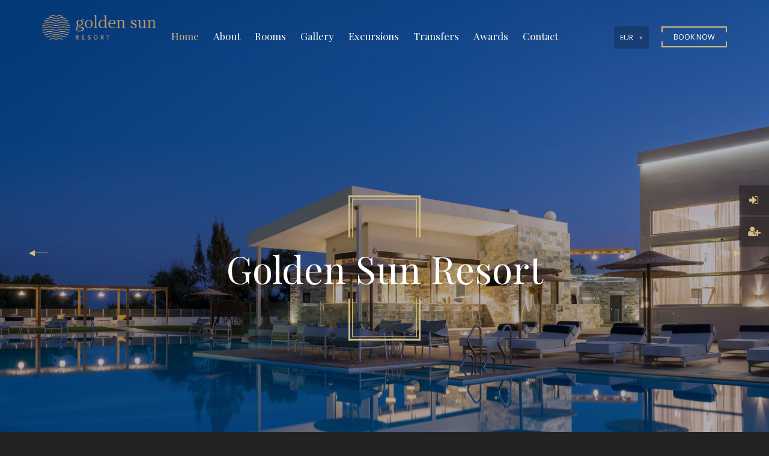

--- FILE ---
content_type: text/html; charset=UTF-8
request_url: https://goldensunresortspa.com/
body_size: 6484
content:
<!DOCTYPE html>
<html lang="en-US">
<head>
	<meta charset="UTF-8">
	<meta name="description" content="Luxury Hotel &amp; Spa">
	<meta name="viewport" content="width=device-width, initial-scale=1.0, maximum-scale=2.0, user-scalable=no">
	<title>Golden Sun Resort &amp; Spa &#8211; Luxury Hotel &amp; Spa</title>
<link rel='dns-prefetch' href='//fonts.googleapis.com' />
<link rel='dns-prefetch' href='//s.w.org' />
<link rel="alternate" type="application/rss+xml" title="Golden Sun Resort &amp; Spa &raquo; Feed" href="https://goldensunresortspa.com/feed/" />
<link rel="alternate" type="application/rss+xml" title="Golden Sun Resort &amp; Spa &raquo; Comments Feed" href="https://goldensunresortspa.com/comments/feed/" />
		<script type="text/javascript">
			window._wpemojiSettings = {"baseUrl":"https:\/\/s.w.org\/images\/core\/emoji\/11\/72x72\/","ext":".png","svgUrl":"https:\/\/s.w.org\/images\/core\/emoji\/11\/svg\/","svgExt":".svg","source":{"concatemoji":"https:\/\/goldensunresortspa.com\/wp-includes\/js\/wp-emoji-release.min.js?ver=4.9.26"}};
			!function(e,a,t){var n,r,o,i=a.createElement("canvas"),p=i.getContext&&i.getContext("2d");function s(e,t){var a=String.fromCharCode;p.clearRect(0,0,i.width,i.height),p.fillText(a.apply(this,e),0,0);e=i.toDataURL();return p.clearRect(0,0,i.width,i.height),p.fillText(a.apply(this,t),0,0),e===i.toDataURL()}function c(e){var t=a.createElement("script");t.src=e,t.defer=t.type="text/javascript",a.getElementsByTagName("head")[0].appendChild(t)}for(o=Array("flag","emoji"),t.supports={everything:!0,everythingExceptFlag:!0},r=0;r<o.length;r++)t.supports[o[r]]=function(e){if(!p||!p.fillText)return!1;switch(p.textBaseline="top",p.font="600 32px Arial",e){case"flag":return s([55356,56826,55356,56819],[55356,56826,8203,55356,56819])?!1:!s([55356,57332,56128,56423,56128,56418,56128,56421,56128,56430,56128,56423,56128,56447],[55356,57332,8203,56128,56423,8203,56128,56418,8203,56128,56421,8203,56128,56430,8203,56128,56423,8203,56128,56447]);case"emoji":return!s([55358,56760,9792,65039],[55358,56760,8203,9792,65039])}return!1}(o[r]),t.supports.everything=t.supports.everything&&t.supports[o[r]],"flag"!==o[r]&&(t.supports.everythingExceptFlag=t.supports.everythingExceptFlag&&t.supports[o[r]]);t.supports.everythingExceptFlag=t.supports.everythingExceptFlag&&!t.supports.flag,t.DOMReady=!1,t.readyCallback=function(){t.DOMReady=!0},t.supports.everything||(n=function(){t.readyCallback()},a.addEventListener?(a.addEventListener("DOMContentLoaded",n,!1),e.addEventListener("load",n,!1)):(e.attachEvent("onload",n),a.attachEvent("onreadystatechange",function(){"complete"===a.readyState&&t.readyCallback()})),(n=t.source||{}).concatemoji?c(n.concatemoji):n.wpemoji&&n.twemoji&&(c(n.twemoji),c(n.wpemoji)))}(window,document,window._wpemojiSettings);
		</script>
		<style type="text/css">
img.wp-smiley,
img.emoji {
	display: inline !important;
	border: none !important;
	box-shadow: none !important;
	height: 1em !important;
	width: 1em !important;
	margin: 0 .07em !important;
	vertical-align: -0.1em !important;
	background: none !important;
	padding: 0 !important;
}
</style>
<link rel='stylesheet' id='contact-form-7-css'  href='https://goldensunresortspa.com/wp-content/plugins/contact-form-7/includes/css/styles.css?ver=5.1.7' type='text/css' media='all' />
<link rel='stylesheet' id='ravis-booking-front-style-css'  href='https://goldensunresortspa.com/wp-content/plugins/ravis-booking/assets/css/styles.css?ver=4.9.26' type='text/css' media='all' />
<link rel='stylesheet' id='colosseum-main-style-file-css'  href='https://goldensunresortspa.com/wp-content/themes/colosseum/assets/css/style.css?ver=4.9.26' type='text/css' media='all' />
<style id='colosseum-main-style-file-inline-css' type='text/css'>
#breadcrumb-section{height: 520px;}
</style>
<link rel='stylesheet' id='google-fonts-css'  href='https://fonts.googleapis.com/css?family=Open+Sans%3A400%2C700%2C400italic%2C700italic%7CPlayfair+Display%3A400%2C700%7CGreat+Vibes&#038;ver=1.0.0' type='text/css' media='all' />
<script type='text/javascript' src='https://goldensunresortspa.com/wp-includes/js/jquery/jquery.js?ver=1.12.4'></script>
<script type='text/javascript' src='https://goldensunresortspa.com/wp-includes/js/jquery/jquery-migrate.min.js?ver=1.4.1'></script>
<link rel='https://api.w.org/' href='https://goldensunresortspa.com/wp-json/' />
<link rel="EditURI" type="application/rsd+xml" title="RSD" href="https://goldensunresortspa.com/xmlrpc.php?rsd" />
<link rel="wlwmanifest" type="application/wlwmanifest+xml" href="https://goldensunresortspa.com/wp-includes/wlwmanifest.xml" /> 
<meta name="generator" content="WordPress 4.9.26" />
<link rel="canonical" href="https://goldensunresortspa.com/" />
<link rel='shortlink' href='https://goldensunresortspa.com/' />
<link rel="alternate" type="application/json+oembed" href="https://goldensunresortspa.com/wp-json/oembed/1.0/embed?url=https%3A%2F%2Fgoldensunresortspa.com%2F" />
<link rel="alternate" type="text/xml+oembed" href="https://goldensunresortspa.com/wp-json/oembed/1.0/embed?url=https%3A%2F%2Fgoldensunresortspa.com%2F&#038;format=xml" />
		<style type="text/css">.recentcomments a{display:inline !important;padding:0 !important;margin:0 !important;}</style>
		<link rel="icon" href="https://goldensunresortspa.com/wp-content/uploads/2017/08/cropped-FAVICON-32x32.png" sizes="32x32" />
<link rel="icon" href="https://goldensunresortspa.com/wp-content/uploads/2017/08/cropped-FAVICON-192x192.png" sizes="192x192" />
<link rel="apple-touch-icon-precomposed" href="https://goldensunresortspa.com/wp-content/uploads/2017/08/cropped-FAVICON-180x180.png" />
<meta name="msapplication-TileImage" content="https://goldensunresortspa.com/wp-content/uploads/2017/08/cropped-FAVICON-270x270.png" />
		<style type="text/css" id="wp-custom-css">
			#hotel-sections .section-row .img-container{
	background-position:center;
}

#services-box .item .title{
	
opacity:1;
	bottom:auto;
	position:relative;
}		</style>
	</head>
<body class="home page-template-default page page-id-108 ravis-booking">
	<div class="main-wrapper">
						<header id="main-header" class="sticky-header style-1">
					<div class="inner-container container">
						<div class="l-sec col-xs-8 col-sm-6 col-md-2">
							<a href="https://goldensunresortspa.com/" id="t-logo"><img src="https://goldensunresortspa.com/wp-content/uploads/2017/08/logo-1.png" alt="Colosseum"></a>						</div>
						<div class="m-sec col-xs-2 col-sm-3 col-md-8">
							<nav id="main-menu" class="menu-main-menu-container"><ul id="menu-main-menu" class="main-menu"><li id="menu-item-354" class="menu-item menu-item-type-post_type menu-item-object-page menu-item-home current-menu-item page_item page-item-108 current_page_item menu-item-354"><a href="https://goldensunresortspa.com/">Home</a></li>
<li id="menu-item-143" class="menu-item menu-item-type-custom menu-item-object-custom menu-item-has-children menu-item-143"><a href="#">About</a>
<ul class="sub-menu">
	<li id="menu-item-132" class="menu-item menu-item-type-post_type menu-item-object-page menu-item-132"><a href="https://goldensunresortspa.com/about-us/">About Us</a></li>
	<li id="menu-item-140" class="menu-item menu-item-type-post_type menu-item-object-page menu-item-140"><a href="https://goldensunresortspa.com/our-services/">Our Services</a></li>
</ul>
</li>
<li id="menu-item-355" class="menu-item menu-item-type-post_type menu-item-object-page menu-item-has-children menu-item-355"><a href="https://goldensunresortspa.com/rooms-list-view/">Rooms</a>
<ul class="sub-menu">
	<li id="menu-item-356" class="menu-item menu-item-type-custom menu-item-object-custom menu-item-356"><a href="https://goldensunresortspa.com/?rooms=king-suit">Private Pool Suite</a></li>
	<li id="menu-item-357" class="menu-item menu-item-type-custom menu-item-object-custom menu-item-357"><a href="https://goldensunresortspa.com/?rooms=royal-suite">Private Jacuzzi Suite</a></li>
</ul>
</li>
<li id="menu-item-138" class="menu-item menu-item-type-post_type menu-item-object-page menu-item-138"><a href="https://goldensunresortspa.com/gallery-slide-show/">Gallery</a></li>
<li id="menu-item-559" class="menu-item menu-item-type-custom menu-item-object-custom menu-item-559"><a href="https://fidelitytravel.travelotopos.com/?aff=83234EF91542FDFE003780ED3ABE1338">Excursions</a></li>
<li id="menu-item-560" class="menu-item menu-item-type-custom menu-item-object-custom menu-item-560"><a href="https://fidelitytravel.transferonline.gr/?rt=ceaad929-19dd-4831-9196-5958ae4f301b">Transfers</a></li>
<li id="menu-item-554" class="menu-item menu-item-type-post_type menu-item-object-page menu-item-554"><a href="https://goldensunresortspa.com/awards/">Awards</a></li>
<li id="menu-item-135" class="menu-item menu-item-type-post_type menu-item-object-page menu-item-135"><a href="https://goldensunresortspa.com/contact-us/">Contact</a></li>
</ul></nav>							<div id="main-menu-handle" class="ravis-btn btn-type-2">
								<i class="fa fa-bars"></i><i class="fa fa-close"></i>
							</div>
						</div>
						<div class="r-sec col-xs-2 col-sm-3 col-md-2">
							<select id="currency-switcher-select-56041" ><option value="EUR" >EUR</option></select>									<a href="https://goldensunresortspa.com/?ravis-booking" id="header-book-bow" class="ravis-btn btn-type-2">
										<span>Book Now</span><i class="fa fa-calendar"></i>
									</a>
															</div>
					</div>
					<div id="mobile-menu-container"></div>
				</header>
								<nav id="user-main-menu">
					<ul>
														<li>
									<a id="login-form-url" href="#login-form">
										<i class="fa fa-sign-in"></i>
										<span>Login</span>
									</a>
								</li>
								<li>
									<a id="login-register-url" href="#register-form">
										<i class="fa fa-user-plus"></i>
										<span>Register</span>
									</a>
								</li>
													</ul>
				</nav>
				<section  class="main-bg-color main-page-container ">
			<div class="inner-box wide default-single-page"><div class="page-content-section clearfix"><div class="slider-available-sec"><section class="colosseum-main-slider">
						<div class="items">
							<div class="img-container" data-bg-img="https://goldensunresortspa.com/wp-content/uploads/2017/08/golden_sun_resort24.jpg"></div>
							<div class="slide-caption">
								<div class="inner-container clearfix">
									<div class="up-sec"></div>
									<div class="down-sec">Golden Sun Resort</div>
								</div>
							</div></div>
						<div class="items">
							<div class="img-container" data-bg-img="https://goldensunresortspa.com/wp-content/uploads/2017/08/golden_sun_resort17.jpg"></div>
							<div class="slide-caption">
								<div class="inner-container clearfix">
									<div class="up-sec"></div>
									<div class="down-sec">Golden Sun Resort</div>
								</div>
							</div></div>
						<div class="items">
							<div class="img-container" data-bg-img="https://goldensunresortspa.com/wp-content/uploads/2017/08/golden_sun_resort13.jpg"></div>
							<div class="slide-caption">
								<div class="inner-container clearfix">
									<div class="up-sec"></div>
									<div class="down-sec">Golden Sun Resort</div>
								</div>
							</div></div>
						<div class="items">
							<div class="img-container" data-bg-img="https://goldensunresortspa.com/wp-content/uploads/2017/08/golden_sun_resort12.jpg"></div>
							<div class="slide-caption">
								<div class="inner-container clearfix">
									<div class="up-sec"></div>
									<div class="down-sec">Golden Sun Resort</div>
								</div>
							</div></div>
						<div class="items">
							<div class="img-container" data-bg-img="https://goldensunresortspa.com/wp-content/uploads/2017/08/golden_sun_resort11.jpg"></div>
							<div class="slide-caption">
								<div class="inner-container clearfix">
									<div class="up-sec"></div>
									<div class="down-sec">Golden Sun Resort</div>
								</div>
							</div></div>
						<div class="items">
							<div class="img-container" data-bg-img="https://goldensunresortspa.com/wp-content/uploads/2017/08/golden_sun_resort04.jpg"></div>
							<div class="slide-caption">
								<div class="inner-container clearfix">
									<div class="up-sec"></div>
									<div class="down-sec">Golden Sun Resort</div>
								</div>
							</div></div>
						<div class="items">
							<div class="img-container" data-bg-img="https://goldensunresortspa.com/wp-content/uploads/2017/08/golden_sun_resort06.jpg"></div>
							<div class="slide-caption">
								<div class="inner-container clearfix">
									<div class="up-sec"></div>
									<div class="down-sec">Golden Sun Resort</div>
								</div>
							</div></div></section>
					<section class="main-availability-form ">
						<div class="inner-container container">
							<div class="l-sec col-md-4">
								<div class="ravis-title">
									<div class="inner-box">
										<div class="title">Find a Room</div>
										<div class="sub-title">When you want to be our guest?</div>
									</div>
								</div>
							</div>
							<div class="r-sec col-md-8">
								<form class="booking-form clearfix" action="https://goldensunresortspa.com/?ravis-booking" method="post">
									<div class="col-md-10">
										<div class="row">
											<div class="input-daterange col-md-8">
												<div class="booking-fields col-md-6">
													<input placeholder="Check in" class="datepicker-fields check-in" type="text" name="start"/>
													<i class="fa fa-calendar"></i>
												</div>
												<div class="booking-fields col-md-6">
													<input placeholder="Check out" class="datepicker-fields check-out" type="text" name="end"/>
													<i class="fa fa-calendar"></i>
												</div>
											</div>
											<div class="col-md-4">
												<select name="room-count" class="room-count">
													<option value=""></option>
													<option value="1" selected="selected">1 Room</option>
													<option value="2">2 Rooms</option>
													<option value="3">3 Rooms</option>
													<option value="4">4 Rooms</option>
													<option value="5">5 Rooms</option>
												</select>
											</div>
										</div>
										<div class="room-field-container">
											<div class="row">
												<div class="booking-fields col-md-4">
													<div class="room-title">Room 1 : </div>
												</div>
												<div class="booking-fields col-md-4">
													<select name="room[0][adult]">
														<option value="1">1 Adult</option>
														<option value="2">2 Adults</option>
													</select>
												</div>
												<div class="booking-fields col-md-4">
													<input type="hidden" name="room[0][child]" value="0" />
								
												</div>
											</div>
										</div>
									</div>
									<div class="col-md-2">
										<button type="submit" class="ravis-btn btn-type-1">
											<span class="inner-box">Book Now</span>
										</button>
									</div>
								</form>
								<div class="row room-field-tmpl">
									<div class="booking-fields col-md-4">
										<div class="room-title">Room {{id_}} : </div>
									</div>
									<div class="booking-fields col-md-4">
										<select name="room[{{id}}][adult]" class="disable-select2">
											<option value="1">1 Adult</option>
											<option value="2">2 Adults</option>
										</select>
									</div>
									<div class="booking-fields col-md-4">
										<input type="hidden" name="room[{{id}}][child]" value="0" />
						
					
									</div>
								</div>
							</div>
						</div>
					</section></div>
<p>
				<section id="welcome-section" class=" ">
					<div class="inner-container container">
						<div class="l-sec col-md-7">
							<div class="ravis-title-t-1">
								<div class="title"><span>Golden Sun Resort &amp; Spa</span></div>
								<div class="sub-title">We provide the most luxurious services</div>
							</div>
							<div class="content">A brand new part of Golden Sun Hotel, with twenty luxury rooms for adults only, is now ready to provide high standard services. Golden Sun Resort &amp; Spa is a place where accommodation meets leisure and relaxation.<br />
Sixteen luxury rooms with private pool and four high floor rooms with private Jacuzzi are available to make guest’s stay unforgettable. The rooms can accommodate up to two adults. Rooms have Double bed, Mini bar with extra charge, Air Condition, hairdryer, iron, safe, satellite TV &amp; 12 hours room service.<br />
Pool Bar Restaurant is open from early morning till night next to the Swimming Pool and the jacuzzi is also another place to relax.<br />
The Main restaurant is the place where everyone can enjoy Breakfast and Dinner with many choices from the ala carte menu.<br />
The Spa with an Indoor heated pool, Hammam and the Beauty treatments is the perfect place to feel refreshed.<br />
Golden Sun Resort &amp; Spa has only 150m distance from the sandy beach and 400m for Kalamaki center. Also the distance from the airport is 3km &amp; 5km from Zakynthos town.</div><a href="http://wp-colosseum.dev/about-us/" class="ravis-btn btn-type-2">About Us</a></div><div class="r-sec col-md-5"><img src="https://goldensunresortspa.com/wp-content/uploads/2017/08/golden_sun_resort09.jpg" alt="Golden Sun Resort &amp; Spa"></div>
					</div>
				</section><section id="luxury-rooms" class="clearfix">
						<div class="room-boxes col-sm-12 col-md-6">
							<a href="https://goldensunresortspa.com/rooms/king-suit/" class="inner-container" data-bg="https://goldensunresortspa.com/wp-content/uploads/2017/08/golden_sun_resort04.jpg">
								<span class="ravis-title">
									<span class="inner-box">
										<span class="title">Private Pool Suite</span>
										<span class="sub-title">Luxury suite with greate view</span>
									</span>
								</span>
							</a>
						</div>
						<div class="room-boxes col-sm-12 col-md-6">
							<a href="https://goldensunresortspa.com/rooms/royal-suite/" class="inner-container" data-bg="https://goldensunresortspa.com/wp-content/uploads/2017/08/golden_sun_resort01-1.jpg">
								<span class="ravis-title">
									<span class="inner-box">
										<span class="title">Private Jacuzzi Suite</span>
										<span class="sub-title">Luxury suite with greate view</span>
									</span>
								</span>
							</a>
						</div></section>
				<section id="gallery">
					<div class="inner-container container">
						<div class="ravis-title">
							<div class="inner-box">
								<div class="title">Golden Sun Resort &amp; Spa Gallery</div>
								<div class="sub-title">Experience the best and luxurious services with us</div>
							</div>
						</div>
						<div class="gallery-container  ">
							<div class="sort-section">
								<div class="sort-section-container">
									<div class="sort-handle">Filters</div>
									<ul class="list-inline">
										<li><a href="#" data-filter="*" class="active">All</a></li>
										<li><a href="#" data-filter="."></a></li>
									</ul>
								</div>
							</div>
							<ul class="image-main-box clearfix">
								
								<li class="item col-xs-6 col-md-4 ">
									<figure>
										<img src="https://goldensunresortspa.com/wp-content/uploads/2017/08/golden_sun_resort06.jpg" alt="Golden Sun Resort"/>
										<a href="https://goldensunresortspa.com/wp-content/uploads/2017/08/golden_sun_resort06.jpg" class="more-details" data-title="Golden Sun Resort">Enlarge</a>
										<figcaption>
											<h4>Golden Sun Resort</h4>
										</figcaption>
									</figure>
								</li>
								<li class="item col-xs-6 col-md-4 ">
									<figure>
										<img src="https://goldensunresortspa.com/wp-content/uploads/2017/08/golden_sun_resort05.jpg" alt="Golden Sun Resort"/>
										<a href="https://goldensunresortspa.com/wp-content/uploads/2017/08/golden_sun_resort05.jpg" class="more-details" data-title="Golden Sun Resort">Enlarge</a>
										<figcaption>
											<h4>Golden Sun Resort</h4>
										</figcaption>
									</figure>
								</li>
								<li class="item col-xs-6 col-md-4 ">
									<figure>
										<img src="https://goldensunresortspa.com/wp-content/uploads/2017/08/golden_sun_resort04.jpg" alt="Golden Sun Resort"/>
										<a href="https://goldensunresortspa.com/wp-content/uploads/2017/08/golden_sun_resort04.jpg" class="more-details" data-title="Golden Sun Resort">Enlarge</a>
										<figcaption>
											<h4>Golden Sun Resort</h4>
										</figcaption>
									</figure>
								</li>
								<li class="item col-xs-6 col-md-4 ">
									<figure>
										<img src="https://goldensunresortspa.com/wp-content/uploads/2017/08/golden_sun_resort02-1.jpg" alt="Golden Sun Resort"/>
										<a href="https://goldensunresortspa.com/wp-content/uploads/2017/08/golden_sun_resort02-1.jpg" class="more-details" data-title="Golden Sun Resort">Enlarge</a>
										<figcaption>
											<h4>Golden Sun Resort</h4>
										</figcaption>
									</figure>
								</li>
								<li class="item col-xs-6 col-md-4 ">
									<figure>
										<img src="https://goldensunresortspa.com/wp-content/uploads/2017/08/golden_sun_resort01-1.jpg" alt="Golden Sun Resort"/>
										<a href="https://goldensunresortspa.com/wp-content/uploads/2017/08/golden_sun_resort01-1.jpg" class="more-details" data-title="Golden Sun Resort">Enlarge</a>
										<figcaption>
											<h4>Golden Sun Resort</h4>
										</figcaption>
									</figure>
								</li>
								<li class="item col-xs-6 col-md-4 ">
									<figure>
										<img src="https://goldensunresortspa.com/wp-content/uploads/2017/08/golden_sun_resort25.jpg" alt="Golden Sun Resort"/>
										<a href="https://goldensunresortspa.com/wp-content/uploads/2017/08/golden_sun_resort25.jpg" class="more-details" data-title="Golden Sun Resort">Enlarge</a>
										<figcaption>
											<h4>Golden Sun Resort</h4>
										</figcaption>
									</figure>
								</li>
								<li class="item col-xs-6 col-md-4 ">
									<figure>
										<img src="https://goldensunresortspa.com/wp-content/uploads/2017/08/golden_sun_resort24.jpg" alt="Golden Sun Resort"/>
										<a href="https://goldensunresortspa.com/wp-content/uploads/2017/08/golden_sun_resort24.jpg" class="more-details" data-title="Golden Sun Resort">Enlarge</a>
										<figcaption>
											<h4>Golden Sun Resort</h4>
										</figcaption>
									</figure>
								</li>
								<li class="item col-xs-6 col-md-4 ">
									<figure>
										<img src="https://goldensunresortspa.com/wp-content/uploads/2017/08/golden_sun_resort23.jpg" alt="Golden Sun Resort"/>
										<a href="https://goldensunresortspa.com/wp-content/uploads/2017/08/golden_sun_resort23.jpg" class="more-details" data-title="Golden Sun Resort">Enlarge</a>
										<figcaption>
											<h4>Golden Sun Resort</h4>
										</figcaption>
									</figure>
								</li>
								<li class="item col-xs-6 col-md-4 ">
									<figure>
										<img src="https://goldensunresortspa.com/wp-content/uploads/2017/08/golden_sun_resort22.jpg" alt="Golden Sun Resort"/>
										<a href="https://goldensunresortspa.com/wp-content/uploads/2017/08/golden_sun_resort22.jpg" class="more-details" data-title="Golden Sun Resort">Enlarge</a>
										<figcaption>
											<h4>Golden Sun Resort</h4>
										</figcaption>
									</figure>
								</li>
								<li class="item col-xs-6 col-md-4 ">
									<figure>
										<img src="https://goldensunresortspa.com/wp-content/uploads/2017/08/golden_sun_resort21.jpg" alt="Golden Sun Resort"/>
										<a href="https://goldensunresortspa.com/wp-content/uploads/2017/08/golden_sun_resort21.jpg" class="more-details" data-title="Golden Sun Resort">Enlarge</a>
										<figcaption>
											<h4>Golden Sun Resort</h4>
										</figcaption>
									</figure>
								</li>
								<li class="item col-xs-6 col-md-4 ">
									<figure>
										<img src="https://goldensunresortspa.com/wp-content/uploads/2017/08/golden_sun_resort20.jpg" alt="Golden Sun Resort"/>
										<a href="https://goldensunresortspa.com/wp-content/uploads/2017/08/golden_sun_resort20.jpg" class="more-details" data-title="Golden Sun Resort">Enlarge</a>
										<figcaption>
											<h4>Golden Sun Resort</h4>
										</figcaption>
									</figure>
								</li>
								<li class="item col-xs-6 col-md-4 ">
									<figure>
										<img src="https://goldensunresortspa.com/wp-content/uploads/2017/08/golden_sun_resort19.jpg" alt="Golden Sun Resort"/>
										<a href="https://goldensunresortspa.com/wp-content/uploads/2017/08/golden_sun_resort19.jpg" class="more-details" data-title="Golden Sun Resort">Enlarge</a>
										<figcaption>
											<h4>Golden Sun Resort</h4>
										</figcaption>
									</figure>
								</li>
								<li class="item col-xs-6 col-md-4 ">
									<figure>
										<img src="https://goldensunresortspa.com/wp-content/uploads/2017/08/golden_sun_resort18.jpg" alt="Golden Sun Resort"/>
										<a href="https://goldensunresortspa.com/wp-content/uploads/2017/08/golden_sun_resort18.jpg" class="more-details" data-title="Golden Sun Resort">Enlarge</a>
										<figcaption>
											<h4>Golden Sun Resort</h4>
										</figcaption>
									</figure>
								</li>
								<li class="item col-xs-6 col-md-4 ">
									<figure>
										<img src="https://goldensunresortspa.com/wp-content/uploads/2017/08/golden_sun_resort17.jpg" alt="Golden Sun Resort"/>
										<a href="https://goldensunresortspa.com/wp-content/uploads/2017/08/golden_sun_resort17.jpg" class="more-details" data-title="Golden Sun Resort">Enlarge</a>
										<figcaption>
											<h4>Golden Sun Resort</h4>
										</figcaption>
									</figure>
								</li>
								<li class="item col-xs-6 col-md-4 ">
									<figure>
										<img src="https://goldensunresortspa.com/wp-content/uploads/2017/08/golden_sun_resort16.jpg" alt="Golden Sun Resort"/>
										<a href="https://goldensunresortspa.com/wp-content/uploads/2017/08/golden_sun_resort16.jpg" class="more-details" data-title="Golden Sun Resort">Enlarge</a>
										<figcaption>
											<h4>Golden Sun Resort</h4>
										</figcaption>
									</figure>
								</li>
								<li class="item col-xs-6 col-md-4 ">
									<figure>
										<img src="https://goldensunresortspa.com/wp-content/uploads/2017/08/golden_sun_resort15.jpg" alt="Golden Sun Resort"/>
										<a href="https://goldensunresortspa.com/wp-content/uploads/2017/08/golden_sun_resort15.jpg" class="more-details" data-title="Golden Sun Resort">Enlarge</a>
										<figcaption>
											<h4>Golden Sun Resort</h4>
										</figcaption>
									</figure>
								</li>
								<li class="item col-xs-6 col-md-4 ">
									<figure>
										<img src="https://goldensunresortspa.com/wp-content/uploads/2017/08/golden_sun_resort14.jpg" alt="Golden Sun Resort"/>
										<a href="https://goldensunresortspa.com/wp-content/uploads/2017/08/golden_sun_resort14.jpg" class="more-details" data-title="Golden Sun Resort">Enlarge</a>
										<figcaption>
											<h4>Golden Sun Resort</h4>
										</figcaption>
									</figure>
								</li>
								<li class="item col-xs-6 col-md-4 ">
									<figure>
										<img src="https://goldensunresortspa.com/wp-content/uploads/2017/08/golden_sun_resort13.jpg" alt="Golden Sun Resort"/>
										<a href="https://goldensunresortspa.com/wp-content/uploads/2017/08/golden_sun_resort13.jpg" class="more-details" data-title="Golden Sun Resort">Enlarge</a>
										<figcaption>
											<h4>Golden Sun Resort</h4>
										</figcaption>
									</figure>
								</li>
								<li class="item col-xs-6 col-md-4 ">
									<figure>
										<img src="https://goldensunresortspa.com/wp-content/uploads/2017/08/golden_sun_resort12.jpg" alt="Golden Sun Resort"/>
										<a href="https://goldensunresortspa.com/wp-content/uploads/2017/08/golden_sun_resort12.jpg" class="more-details" data-title="Golden Sun Resort">Enlarge</a>
										<figcaption>
											<h4>Golden Sun Resort</h4>
										</figcaption>
									</figure>
								</li>
								<li class="item col-xs-6 col-md-4 ">
									<figure>
										<img src="https://goldensunresortspa.com/wp-content/uploads/2017/08/golden_sun_resort11.jpg" alt="Golden Sun Resort"/>
										<a href="https://goldensunresortspa.com/wp-content/uploads/2017/08/golden_sun_resort11.jpg" class="more-details" data-title="Golden Sun Resort">Enlarge</a>
										<figcaption>
											<h4>Golden Sun Resort</h4>
										</figcaption>
									</figure>
								</li>
								<li class="item col-xs-6 col-md-4 ">
									<figure>
										<img src="https://goldensunresortspa.com/wp-content/uploads/2017/08/golden_sun_resort10.jpg" alt="Golden Sun Resort"/>
										<a href="https://goldensunresortspa.com/wp-content/uploads/2017/08/golden_sun_resort10.jpg" class="more-details" data-title="Golden Sun Resort">Enlarge</a>
										<figcaption>
											<h4>Golden Sun Resort</h4>
										</figcaption>
									</figure>
								</li>
								<li class="item col-xs-6 col-md-4 ">
									<figure>
										<img src="https://goldensunresortspa.com/wp-content/uploads/2017/08/golden_sun_resort09.jpg" alt="Golden Sun Resort"/>
										<a href="https://goldensunresortspa.com/wp-content/uploads/2017/08/golden_sun_resort09.jpg" class="more-details" data-title="Golden Sun Resort">Enlarge</a>
										<figcaption>
											<h4>Golden Sun Resort</h4>
										</figcaption>
									</figure>
								</li>
								<li class="item col-xs-6 col-md-4 ">
									<figure>
										<img src="https://goldensunresortspa.com/wp-content/uploads/2017/08/golden_sun_resort08.jpg" alt="Golden Sun Resort"/>
										<a href="https://goldensunresortspa.com/wp-content/uploads/2017/08/golden_sun_resort08.jpg" class="more-details" data-title="Golden Sun Resort">Enlarge</a>
										<figcaption>
											<h4>Golden Sun Resort</h4>
										</figcaption>
									</figure>
								</li>
								<li class="item col-xs-6 col-md-4 ">
									<figure>
										<img src="https://goldensunresortspa.com/wp-content/uploads/2017/08/golden_sun_resort07.jpg" alt="Golden Sun Resort"/>
										<a href="https://goldensunresortspa.com/wp-content/uploads/2017/08/golden_sun_resort07.jpg" class="more-details" data-title="Golden Sun Resort">Enlarge</a>
										<figcaption>
											<h4>Golden Sun Resort</h4>
										</figcaption>
									</figure>
								</li>
							</ul>
						</div>
					</div>
				</section><!--[ravis-booking-testimonials bg_img="http://ravistheme.com/colosseum/wp/dark/wp-content/uploads/2017/08/testimonails.jpg" ][ravis-booking-package title_type="box" title="Special Offers" subtitle="Choose the best package from the below" ]--></p>
</div><div class="comments-container"></div></div></section><footer id="main-footer" class="style-1">
	<div class="inner-container container">
		<div class="t-sec clearfix">
			<div id="text-2" class="widget col-sm-6 col-md-3 widget_text">			<div class="textwidget"><p><a id="f-logo" href="#"> <img src="https://goldensunresortspa.com/wp-content/uploads/2017/08/logo-1.png" /> </a></p>
<div class="widget-content text-widget" style="margin-top:20px;">A place where accommodation meets leisure and relaxation!</div>
</div>
		</div><div id="ravis_news_letter-1" class="widget col-sm-6 col-md-3 widget_ravis_news_letter"><h4 class="title">Newsletter</h4>
			<div class="newletter-container">
				<p>Opt in to our newsletter and get informed of our latest news and offers!</p>
				<form class="news-letter-form">
					<input class="email_address" placeholder="Email" type="email"/>
					<div class="message-container"></div>
					<button type="submit" class="ravis-btn btn-type-2">Subscribe Now</button>
				</form>
			</div>
			<script type="text/javascript">
				function IsEmail(email) {
					var regex = /^([a-zA-Z0-9_.+-])+\@(([a-zA-Z0-9-])+\.)+([a-zA-Z0-9]{2,4})+$/;
					return regex.test(email);
				}
				jQuery(document).ready(function(){
					"use strict"
					jQuery("#ravis_news_letter-1").find(".ravis-btn").on("click", function(e){
						e.preventDefault();
						var widgetContainer   = jQuery("#ravis_news_letter-1"),
							messageContainer  = widgetContainer.find(".message-container"),
							userEmail         = widgetContainer.find("input[type=email]").val();
						messageContainer.removeClass("active success info danger").html("");

						if( IsEmail(userEmail) == false ) {
							messageContainer.addClass("active danger").html("Please add a valid email");
							return false;
				        }
						var data = {
							action: "ravis_newsletter_add_email",
							email: userEmail
						};
						jQuery.post("https://goldensunresortspa.com/wp-admin/admin-ajax.php", data, function(data){
							var returnData = JSON.parse(jQuery.trim(data));
								messageContainer.addClass("active").html(returnData.message);
								if(returnData.status === 1) messageContainer.addClass("success");
								if(returnData.status === 2) messageContainer.addClass("info");
								if(returnData.status === 3) messageContainer.addClass("danger");
						});
					});
				});
			</script>
		</div><div id="text-3" class="widget col-sm-6 col-md-3 widget_text"><h4 class="title">Contact Us</h4>			<div class="textwidget"><ul class="contact-info">
<li>Kalamaki, 29100 Zakynthos, Greece</li>
<li><i class="fa fa-phone"></i>(+30) 26950 49074</li>
<li><i class="fa fa-envelope"></i>info@goldensunresortspa.com</li>
</ul>
</div>
		</div><div id="text-4" class="widget col-sm-6 col-md-3 widget_text">			<div class="textwidget"><p><img class="alignnone size-medium wp-image-470" src="https://goldensunresortspa.com/wp-content/uploads/2017/08/Visa.jpg" alt="" width="40" height="25" /> <img class="alignnone size-medium wp-image-471" src="https://goldensunresortspa.com/wp-content/uploads/2017/08/Mastercard.jpg" alt="" width="40" height="25" /> <img class="alignnone size-medium wp-image-472" src="https://goldensunresortspa.com/wp-content/uploads/2017/08/Maestro.jpg" alt="" width="40" height="25" /> <a href="https://paycenter.piraeusbank.gr/redirection/Content/HTML/3DSecure_en.html"><img class="alignnone size-medium wp-image-475" src="https://goldensunresortspa.com/wp-content/uploads/2017/08/vbv.jpg" alt="" width="70" height="35" /></a> <a href="https://paycenter.piraeusbank.gr/redirection/Content/HTML/3DSecure_en.html"><img class="alignnone size-full wp-image-469" src="https://goldensunresortspa.com/wp-content/uploads/2017/08/sc_62x34.gif" alt="" width="62" height="34" /></a></p>
<p>&nbsp;<br />
<img class="alignnone size-full wp-image-469" src="https://goldensunresortspa.com/wp-content/uploads/2020/07/social_media.png" alt="" width="150" /></p>
</div>
		</div>		</div>
		<div class="b-sec clearfix ">
			<div class="copy-right">
				© 2018 Golden Sun. All Rights Reserved.			</div>
			<div class="social-icons-box clearfix pull-right" id="social-icons"><ul class="list-inline list-unstyled social-icons"><li><a href="#" class="ravis-booking-icon-twitter"></a></li><li><a href="https://www.facebook.com/goldensunresortspa/" class="ravis-booking-icon-facebook"></a></li><li><a href="#" class="ravis-booking-icon-google-plus"></a></li><li><a href="#" class="ravis-booking-icon-youtube"></a></li></ul></div>		</div>
	</div>
</footer>

</div>
<div id="login-form" class="login-form mfp-hide">
	<div class="loading-box">
		<div class="loader"></div>
	</div>
	<div class="ravis-title-t-2">
		<div class="title"><span>Login Form</span></div>
	</div>
	<form class="login-form-box" action="#">
		<div class="error-box"></div>
		<div class="row-fields">
			<input type="text" class="email" placeholder="Username"/>
		</div>
		<div class="row-fields">
			<input class="pass" placeholder="Password" type="password"/>
		</div>
		<div class="row-button-container">
			<input class="btn btn-default" value="Login" type="submit"/>
		</div>
		<div class="loader"></div>
		<input type="hidden" id="security-login" name="security-login" value="96a404cc63" /><input type="hidden" name="_wp_http_referer" value="/" />	</form>
</div>
<div id="register-form" class="register-form mfp-hide">
	<div class="loading-box">
		<div class="loader"></div>
	</div>
	<div class="ravis-title-t-2">
		<div class="title"><span>Register Form</span></div>
	</div>
	<form class="register-form-box" action="#">
		<div class="error-box"></div>
		<div class="row-fields">
			<input type="text" class="user-name" placeholder="Username"/>
		</div>
		<div class="row-fields">
			<input type="email" class="email" placeholder="Email"/>
		</div>
		<div class="row-button-container">
			<input class="btn btn-default" value="Register" type="submit"/>
		</div>
		<div class="loader"></div>
		<input type="hidden" id="security-register" name="security-register" value="84609dc128" /><input type="hidden" name="_wp_http_referer" value="/" />	</form>
</div>
<script type='text/javascript'>
/* <![CDATA[ */
var wpcf7 = {"apiSettings":{"root":"https:\/\/goldensunresortspa.com\/wp-json\/contact-form-7\/v1","namespace":"contact-form-7\/v1"}};
/* ]]> */
</script>
<script type='text/javascript' src='https://goldensunresortspa.com/wp-content/plugins/contact-form-7/includes/js/scripts.js?ver=5.1.7'></script>
<script type='text/javascript'>
/* <![CDATA[ */
var ravis_booking_front = {"ajaxurl":"https:\/\/goldensunresortspa.com\/wp-admin\/admin-ajax.php","redirecturl":"https:\/\/goldensunresortspa.com","plg_base":"https:\/\/goldensunresortspa.com\/wp-content\/plugins\/ravis-booking\/"};
/* ]]> */
</script>
<script type='text/javascript' src='https://goldensunresortspa.com/wp-content/plugins/ravis-booking/assets/js/front.min.js?ver=2.1.5'></script>
<script type='text/javascript' src='https://goldensunresortspa.com/wp-content/themes/colosseum/assets/js/helper.js?ver=4.9.26'></script>
<script type='text/javascript' src='https://goldensunresortspa.com/wp-content/themes/colosseum/assets/js/owl.carousel.min.js?ver=4.9.26'></script>
<script type='text/javascript' src='https://goldensunresortspa.com/wp-content/themes/colosseum/assets/js/jquery.magnific-popup.min.js?ver=4.9.26'></script>
<script type='text/javascript' src='https://goldensunresortspa.com/wp-content/themes/colosseum/assets/js/imagesloaded.pkgd.min.js?ver=4.9.26'></script>
<script type='text/javascript' src='https://goldensunresortspa.com/wp-content/themes/colosseum/assets/js/isotope.pkgd.min.js?ver=4.9.26'></script>
<script type='text/javascript'>
/* <![CDATA[ */
var colosseum = {"ajaxurl":"https:\/\/goldensunresortspa.com\/wp-admin\/admin-ajax.php","assetsURL":"https:\/\/goldensunresortspa.com\/wp-content\/themes\/colosseum\/assets\/","datePickerLang":"en"};
/* ]]> */
</script>
<script type='text/javascript' src='https://goldensunresortspa.com/wp-content/themes/colosseum/assets/js/template.min.js?ver=4.9.26'></script>
<script type='text/javascript'>

					var mainHeader = jQuery("#main-header");
					jQuery(window).on('scroll', function () {
						jQuery(document).scrollTop() > 30 ? mainHeader.addClass("sticky") : mainHeader.removeClass("sticky");
					});
				
</script>
<script type='text/javascript' src='https://goldensunresortspa.com/wp-includes/js/comment-reply.min.js?ver=4.9.26'></script>
<script type='text/javascript' src='https://goldensunresortspa.com/wp-includes/js/wp-embed.min.js?ver=4.9.26'></script>
</body>
</html>